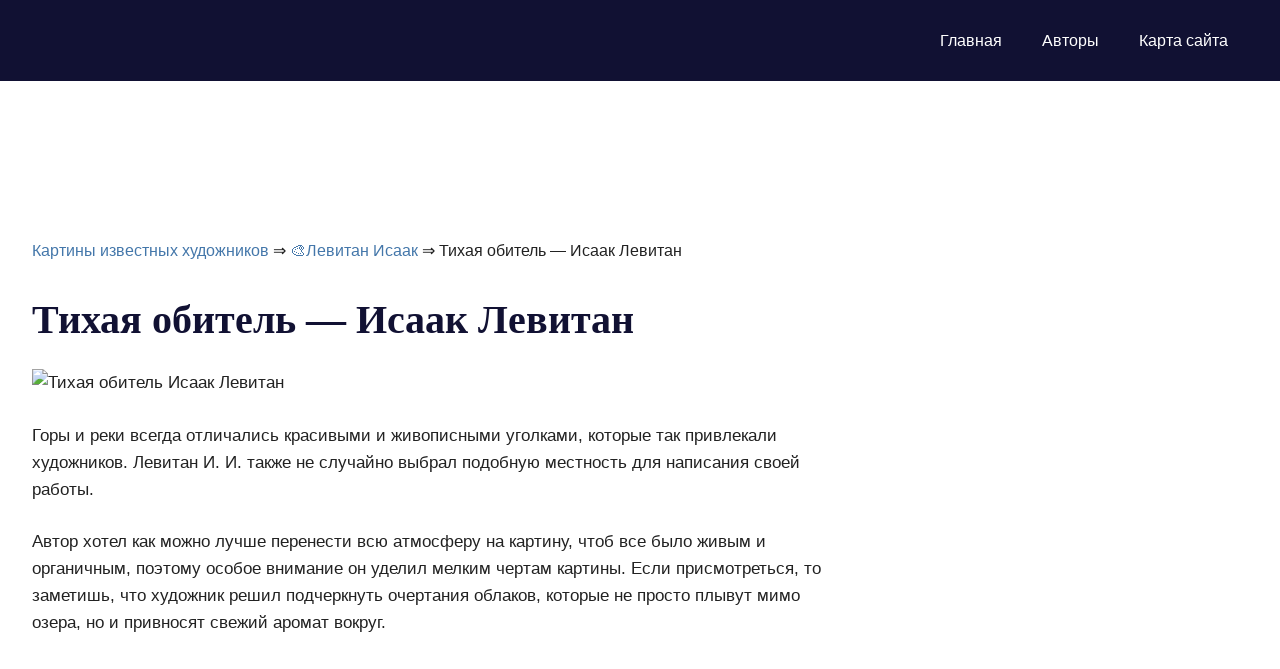

--- FILE ---
content_type: text/html;charset=UTF-8
request_url: https://ru.painting-planet.com/tixaya-obitel-isaak-levitan/
body_size: 10466
content:
<!DOCTYPE html><html lang="ru-RU"><head><meta charset="UTF-8"><meta name="viewport" content="width=device-width, initial-scale=1"><link rel="icon" href="/favicon.ico" type="image/x-icon"><link rel="shortcut icon" href="/favicon.ico" type="image/x-icon"><link media="all" href="https://ru.painting-planet.com/wp-content/cache/autoptimize/css/autoptimize_6111fba668a93cc16809faf3ebff63ed.css" rel="stylesheet" /><title>Тихая обитель &#8212; Исаак Левитан ❤️ - Левитан Исаак</title><style id='gridbox-stylesheet-inline-css' type='text/css'>.site-description { position: absolute; clip: rect(1px, 1px, 1px, 1px); width: 1px; height: 1px; overflow: hidden; }</style><link rel='prev' title='Дама с единорогом &#8212; Рафаэль Санти' href='https://ru.painting-planet.com/dama-s-edinorogom-rafael-santi/' /><link rel='next' title='Ангел последний &#8212; Николай Рерих' href='https://ru.painting-planet.com/angel-poslednij-nikolaj-rerix/' /><meta name="robots" content="index,follow" /><meta name="description" content="Горы и реки всегда отличались красивыми и живописными уголками, которые так" /><link rel="canonical" href="https://ru.painting-planet.com/tixaya-obitel-isaak-levitan/" /></head><body class="post-template-default single single-post postid-3922 single-format-standard post-layout-three-columns post-layout-columns"><div id="page" class="hfeed site"><header id="masthead" class="site-header clearfix" role="banner"><div class="header-main container clearfix"><div id="logo" class="site-branding clearfix"></div><nav id="main-navigation" class="primary-navigation navigation clearfix" role="navigation"><ul id="menu-1" class="main-navigation-menu"><li id="menu-item-1007" class="menu-item menu-item-type-custom menu-item-object-custom menu-item-home menu-item-1007"><a href="https://ru.painting-planet.com/">Главная</a></li><li id="menu-item-7998" class="menu-item menu-item-type-post_type menu-item-object-page menu-item-7998"><a href="https://ru.painting-planet.com/avtory/">Авторы</a></li><li id="menu-item-7997" class="menu-item menu-item-type-post_type menu-item-object-page menu-item-7997"><a href="https://ru.painting-planet.com/karta-sajta/">Карта сайта</a></li></ul></nav></div></header><div id="content" class="site-content container clearfix"><div style="height:100px; weight:auto;"><div class="gcse-search"></div></div><br /><section id="primary" class="content-single content-area"><main id="main" class="site-main" role="main"><div class="breadcrumbs"> <span itemscope itemtype="http://schema.org/BreadcrumbList"> <span itemprop="itemListElement" itemscope itemtype="http://schema.org/ListItem"> <a href="/" itemprop="item"> <span itemprop="name">Картины известных художников</span> </a>&rArr;<meta itemprop="position" content="1" /> </span> <span itemprop="itemListElement" itemscope itemtype="http://schema.org/ListItem"> <a href="https://ru.painting-planet.com/levitan-isaak/" itemprop="item"><span  itemprop="name">&#127912;Левитан Исаак</span></a> &rArr;<meta itemprop="position" content="2" /> </span> <span itemprop="itemListElement" itemscope itemtype="http://schema.org/ListItem"> <span itemprop="name">Тихая обитель &#8212; Исаак Левитан</span><meta itemprop="position" content="3" /> </span> </span></div> <br /><article id="post-3922" class="post-3922 post type-post status-publish format-standard hentry category-levitan-isaak"><header class="entry-header"><h1 class="entry-title">Тихая обитель &#8212; Исаак Левитан</h1></header><div class="entry-content clearfix"><p><img src="/img/tihaja-obitel-isaak-levitan_1.jpg" class="" title="Тихая обитель   Исаак Левитан" alt="Тихая обитель   Исаак Левитан" /></p><p>Горы и реки всегда отличались красивыми и живописными уголками, которые так привлекали художников. Левитан И. И. также не случайно выбрал подобную местность для написания своей работы.</p><p>Автор хотел как можно лучше перенести всю атмосферу на картину, чтоб все было живым и органичным, поэтому особое внимание он уделил мелким чертам картины. Если  присмотреться, то заметишь, что художник решил подчеркнуть очертания облаков, которые не просто плывут мимо озера, но и привносят свежий аромат вокруг.</p><div style="padding: 40px 0px 40px 0px;"> <ins class="adsbygoogle"
 style="display:block"
 data-ad-client="ca-pub-2465338312292289"
 data-ad-slot="8313927843"
 data-ad-format="rectangle"
 data-full-width-responsive="true"></ins> <script>(adsbygoogle = window.adsbygoogle || []).push({});</script> </div><p>Вглядываясь в это произведение, можно представить, как будто ветерок колышет мелкую травку, шелестит листвой, вокруг все постепенно начинает оживать и получает вторую жизнь. На первый взгляд в картине ничего особенно нет, кто-то может это наблюдать каждый день. Но то, как художник сумел с помощью кисти передать все великолепие и уникальность этого места, заслуживает особую похвалу. У автора была цель &#8212; показать разнообразие и красоту того места, где вы постоянно находитесь.</p><p>Ведь в обыденной суете мы, зачастую, этого не замечаем.</p><p>На картине изображен летний пейзаж. Видно, как плавно и безмятежно плывут по небу облака, и мягкий ветер прокладывает дорогу солнцу. Освещенный лес становится более широким, крепким и надежным. Среди высоких деревьев виднеются маковки церквей, которые как бы теряются в них.</p><p>Солнце освещает зеленые купола монастырей, отвечающих прекрасным изумрудным оттенком. Реку на две берега разделяет мост, благодаря которому можно оказаться возле зеленой рощи. Умело подобранные художником краски обеспечили эффект оживленной природы.</p><div style="padding: 40px 0px 40px 0px;"> <ins class="adsbygoogle"
 style="display:block"
 data-ad-format="fluid"
 data-ad-layout-key="-6t+ed+2i-1n-4w"
 data-ad-client="ca-pub-2465338312292289"
 data-ad-slot="2678457787"></ins> <script>(adsbygoogle = window.adsbygoogle || []).push({});</script> </div><div id="post-ratings-3922" class="post-ratings" itemscope itemtype="http://schema.org/Product" data-nonce="158c809b33"><img id="rating_3922_1" src="https://ru.painting-planet.com/wp-content/plugins/wp-postratings/images/stars_crystal/rating_on.gif" alt="1 Звезда" title="1 Звезда" onmouseover="current_rating(3922, 1, '1 Звезда');" onmouseout="ratings_off(5, 0, 0);" onclick="rate_post();" onkeypress="rate_post();" style="cursor: pointer; border: 0px;" /><img id="rating_3922_2" src="https://ru.painting-planet.com/wp-content/plugins/wp-postratings/images/stars_crystal/rating_on.gif" alt="2 Звезды" title="2 Звезды" onmouseover="current_rating(3922, 2, '2 Звезды');" onmouseout="ratings_off(5, 0, 0);" onclick="rate_post();" onkeypress="rate_post();" style="cursor: pointer; border: 0px;" /><img id="rating_3922_3" src="https://ru.painting-planet.com/wp-content/plugins/wp-postratings/images/stars_crystal/rating_on.gif" alt="3 Звезды" title="3 Звезды" onmouseover="current_rating(3922, 3, '3 Звезды');" onmouseout="ratings_off(5, 0, 0);" onclick="rate_post();" onkeypress="rate_post();" style="cursor: pointer; border: 0px;" /><img id="rating_3922_4" src="https://ru.painting-planet.com/wp-content/plugins/wp-postratings/images/stars_crystal/rating_on.gif" alt="4 Звезды" title="4 Звезды" onmouseover="current_rating(3922, 4, '4 Звезды');" onmouseout="ratings_off(5, 0, 0);" onclick="rate_post();" onkeypress="rate_post();" style="cursor: pointer; border: 0px;" /><img id="rating_3922_5" src="https://ru.painting-planet.com/wp-content/plugins/wp-postratings/images/stars_crystal/rating_on.gif" alt="5 Звезд" title="5 Звезд" onmouseover="current_rating(3922, 5, '5 Звезд');" onmouseout="ratings_off(5, 0, 0);" onclick="rate_post();" onkeypress="rate_post();" style="cursor: pointer; border: 0px;" /> (<strong>1</strong> оценок, среднее: <strong>5,00</strong> из 5)<br /><span class="post-ratings-text" id="ratings_3922_text"></span><meta itemprop="name" content="Тихая обитель &#8212; Исаак Левитан" /><meta itemprop="description" content="
Горы и реки всегда отличались красивыми и живописными уголками, которые так привлекали художников. Левитан И. И. также не случайно выбрал подобную местность для написания своей работы.
Автор хотел ка..." /><link itemprop="url" href="https://ru.painting-planet.com/tixaya-obitel-isaak-levitan/" /><div itemprop="aggregateRating" itemscope itemtype="http://schema.org/AggregateRating"><meta itemprop="bestRating" content="5" /><meta itemprop="worstRating" content="1" /><meta itemprop="ratingValue" content="5" /><meta itemprop="ratingCount" content="1" /></div></div><div class="shareaholic-canvas" data-app="share_buttons" data-app-id="28781173"></div><div class='yarpp-related'><h3>Похожие описания:</h3><ol><p><li><a href="https://ru.painting-planet.com/vechernij-zvon-isaak-levitan/" rel="bookmark" title="Вечерний звон &#8212; Исаак Левитан">Вечерний звон &#8212; Исаак Левитан </a>Удивительная картина, обладающая уникальной способностью &#8212; кроме визуального восприятия, эту картину можно еще и услышать. Исаак Ильич Левитан написал работу в один из самых счастливых...</li></p><p><li><a href="https://ru.painting-planet.com/vecher-na-volge-isaak-levitan/" rel="bookmark" title="Вечер на Волге &#8212; Исаак Левитан">Вечер на Волге &#8212; Исаак Левитан </a>Картина &#171;Вечер на Волге&#187; привлекает зрителя своей лаконичностью. На ней изображен ранний летний закат, тучи закрыли солнце, но еще светло. Постепенно надвигаются сумерки. Чуть вдали...</li></p><p><li><a href="https://ru.painting-planet.com/v-lesu-osenyu-isaak-levitan/" rel="bookmark" title="В лесу осенью &#8212; Исаак Левитан">В лесу осенью &#8212; Исаак Левитан </a>Исаака Левитана можно назвать истинным мастером пейзажей, так как большая часть их является шедеврами, по словам даже самых строгих критиков. Левитан не просто изображал природу,...</li></p><p><li><a href="https://ru.painting-planet.com/leto-iyunskij-den-isaak-levitan/" rel="bookmark" title="Лето (Июньский день) &#8212; Исаак Левитан">Лето (Июньский день) &#8212; Исаак Левитан </a>На картине изображено привычный для Левитана легкий лесной пейзаж: природа, лес &#8212; знакомый образ с детства. Вот и автор попытался передать всю радость торжествующей природы...</li></p><p><li><a href="https://ru.painting-planet.com/okolica-letnij-vecher-isaak-levitan/" rel="bookmark" title="Околица. Летний вечер &#8212; Исаак Левитан">Околица. Летний вечер &#8212; Исаак Левитан </a>Картины Левитана всегда отличались простотой идей, и мотивов. Своими картинами он заставляет нас увидеть в простых вещах нечто новое. Картина &#171;Летний вечер&#187; является подтверждением. Произведение...</li></p><p><li><a href="https://ru.painting-planet.com/mart-isaak-levitan/" rel="bookmark" title="Март &#8212; Исаак Левитан">Март &#8212; Исаак Левитан </a>На картине этого художника нарисована весна, а судя по названию произведения, весна ранняя. Также на полотне изображена лошадка, которую запрягли в сани, еще не начали...</li></p><p><li><a href="https://ru.painting-planet.com/osen-doroga-v-derevne-isaak-levitan/" rel="bookmark" title="Осень. Дорога в деревне &#8212; Исаак Левитан">Осень. Дорога в деревне &#8212; Исаак Левитан </a>Этого художника многие называют певцом природы, причем, что он очень любил изображать родные края. Не зависимо от времени года, и красоты пейзажа, художнику удавалось с...</li></p><p><li><a href="https://ru.painting-planet.com/sumerki-isaak-levitan/" rel="bookmark" title="Сумерки &#8212; Исаак Левитан">Сумерки &#8212; Исаак Левитан </a>В 1897-1900 годах художник продолжал создавать свои удивительные пейзажи, но только теперь в них больше не было надежды или радости. Практически во всех последних картинах...</li></p><p><li><a href="https://ru.painting-planet.com/izbushka-na-lugu-isaak-levitan/" rel="bookmark" title="Избушка на лугу &#8212; Исаак Левитан">Избушка на лугу &#8212; Исаак Левитан </a>Левитана называют &#171;художником настроения&#187; и &#171;певцом русской природы&#187;, и достаточно посмотреть на его картины, чтобы всем сердцем почувствовать, почему это именно так. Все его пейзажи...</li></p><p><li><a href="https://ru.painting-planet.com/ozero-rus-isaak-levitan/" rel="bookmark" title="Озеро. Русь &#8212; Исаак Левитан">Озеро. Русь &#8212; Исаак Левитан </a>Это основное полотно автора поздней поры. Оно не было завершено по причине смерти творца. Но даже такой незавершенный вид производит неизгладимое впечатление. Немыслимая свежесть и...</li></p><p><li><a href="https://ru.painting-planet.com/svezhij-veter-volga-isaak-levitan/" rel="bookmark" title="Свежий ветер. Волга &#8212; Исаак Левитан">Свежий ветер. Волга &#8212; Исаак Левитан </a>Говоря о важности реки в жизни каждого человека от древних веков и до современности можно подчеркнуть ее значении и как водного ресурса, и как &#171;магистрали&#187;,...</li></p><p><li><a href="https://ru.painting-planet.com/osen-oxotnik-isaak-levitan/" rel="bookmark" title="Осень. Охотник &#8212; Исаак Левитан">Осень. Охотник &#8212; Исаак Левитан </a>Левитан Исаак Ильич один из самых знаменитых и талантливых пейзажистов России, показавших народу истинную красу природы. Он превзошел не только своих соратников, но и оставил...</li></p><p><li><a href="https://ru.painting-planet.com/burya-dozhd-isaak-levitan/" rel="bookmark" title="Буря. Дождь &#8212; Исаак Левитан">Буря. Дождь &#8212; Исаак Левитан </a>Картина была написана автором в 1899г., можно считать ее последней огромной работой знаменитого художника. Зритель перед собой видит холодное осеннее небо, которое омрачено серыми растрепанными...</li></p><p><li><a href="https://ru.painting-planet.com/oktyabr-osen-isaak-levitan/" rel="bookmark" title="Октябрь (Осень) &#8212; Исаак Левитан">Октябрь (Осень) &#8212; Исаак Левитан </a>На картине &#171;Октябрь&#187; , написанной И. Левитаном, изображена березовая роща. Некоторые деревья уже лишись листвы, другие еще радуют нас яркими оранжевыми красками. Художником передана атмосфера...</li></p><p><li><a href="https://ru.painting-planet.com/zolotaya-osen-isaak-levitan/" rel="bookmark" title="Золотая осень &#8212; Исаак Левитан">Золотая осень &#8212; Исаак Левитан </a>На переднем плане полотна &#171;Золотая осень&#187; изображена березовая роща, раскинувшаяся по обе стороны неширокой глубокой речки, обрывистые берега которой поросли травой и кустарником. Сквозь них...</li></p><p><li><a href="https://ru.painting-planet.com/vasilki-isaak-levitan/" rel="bookmark" title="Васильки &#8212; Исаак Левитан">Васильки &#8212; Исаак Левитан </a>И. И. Левитан известен всем как российский пейзажист. На картине &#171;Васильки&#187; мы видим не привычное изображение для него &#8212; натюрморт. Художник не нарисовал ни одной...</li></p><p><li><a href="https://ru.painting-planet.com/zolotaya-osen-slobodka-isaak-levitan/" rel="bookmark" title="Золотая осень. Слободка &#8212; Исаак Левитан">Золотая осень. Слободка &#8212; Исаак Левитан </a>Путешествия по Волге было любимым увлечением художника. Многие картины автора связаны с этой могучей рекой. И на этот раз, когда Левитан посетил свое любимое место...</li></p><p><li><a href="https://ru.painting-planet.com/posle-dozhdya-ples-isaak-levitan/" rel="bookmark" title="После дождя. Плес &#8212; Исаак Левитан">После дождя. Плес &#8212; Исаак Левитан </a>Свежесть, переходящая в легкую зябкость, баржи у берега &#8212; как символ трудовой Волги, огромное и пустое небо, недавно освободившееся от излишней влаги: неслучайно именно эту...</li></p><p><li><a href="https://ru.painting-planet.com/pozdnyaya-osen-isaak-levitan/" rel="bookmark" title="Поздняя осень &#8212; Исаак Левитан">Поздняя осень &#8212; Исаак Левитан </a>Следующий превосходный пейзаж И. И. Левитана &#8212; это &#171;Поздняя осень&#187;. Такое время года является самым любимым для автора. Естественно, нельзя пройти мимо красоты осени с...</li></p><p><li><a href="https://ru.painting-planet.com/sumerki-stoga-isaak-levitan/" rel="bookmark" title="Сумерки, стога &#8212; Исаак Левитан">Сумерки, стога &#8212; Исаак Левитан </a>Последние годы жизни Левитана стали переходом от изображения насыщенных красочных пейзажей, которые наполняют солнечное тепло и свет, к более спокойным и умиротворенным закатным картинам. В...</li></p><p><li><a href="https://ru.painting-planet.com/vladimirka-isaak-levitan/" rel="bookmark" title="Владимирка &#8212; Исаак Левитан">Владимирка &#8212; Исаак Левитан </a>Знаменитая картина под названием &#171;Владимирка&#187; отличается многозначительной глубиной смыслового наполнения и особенной поэтичной грустью. На сегодняшний день это полотно &#8212; одно из лучших среди пейзажных...</li></p><p><li><a href="https://ru.painting-planet.com/zolotoj-ples-isaak-levitan/" rel="bookmark" title="Золотой Плес &#8212; Исаак Левитан">Золотой Плес &#8212; Исаак Левитан </a>Картина относится к знаменитому &#171;волжскому&#187; периоду творчества художника. Уже через год, после окончания работы, она была куплена Третьяковым для своей галереи. Обычный волжский берег с...</li></p><p><li><a href="https://ru.painting-planet.com/savvinskaya-sloboda-isaak-levitan/" rel="bookmark" title="Саввинская слобода &#8212; Исаак Левитан">Саввинская слобода &#8212; Исаак Левитан </a>Работы Исаака Левитана, в том числе и картина &#171;Саввинская слобода под Звенигородом&#187; полны художественной чувственности и лиричности. Каждое из более тысячи созданных им полотен ценятся...</li></p><p><li><a href="https://ru.painting-planet.com/vecher-zolotoj-ples-isaak-levitan/" rel="bookmark" title="Вечер. Золотой Плес &#8212; Исаак Левитан">Вечер. Золотой Плес &#8212; Исаак Левитан </a>На картине автор изобразил склон берега Волги, освещенный золотистыми солнечными лучами. Взору зрителя предоставлен небольшой прибережный городок. На полотне нарисован закат лета. Так, солнце начало...</li></p><p><li><a href="https://ru.painting-planet.com/tishina-isaak-levitan/" rel="bookmark" title="Тишина &#8212; Исаак Левитан">Тишина &#8212; Исаак Левитан </a>Еще при жизни Левитана современники и ценители искусств отмечали, что картина &#171;Тишина&#187; наиболее явно ассоциируется с музыкальными произведениями. В композиционном плане полотно представляет собой сочиненный...</li></p><p><li><a href="https://ru.painting-planet.com/vesna-bolshaya-voda-isaak-levitan/" rel="bookmark" title="Весна. Большая вода &#8212; Исаак Левитан">Весна. Большая вода &#8212; Исаак Левитан </a>К величайшим шедеврам русской весенней лирики относится знаменитая картина &#171;Весна. Большая вода&#187;. На картине изображен момент половодья, когда &#171;большая вода&#187; покрыла прибрежные области, затопив все...</li></p><p><li><a href="https://ru.painting-planet.com/osennij-den-v-sokolnikax-isaak-levitan/" rel="bookmark" title="Осенний день в Сокольниках &#8212; Исаак Левитан">Осенний день в Сокольниках &#8212; Исаак Левитан </a>Картина Исаака Ильича Левитана &#171;Осенний день в Сокольниках&#187; 1879 года является для художника единственной в своем роде и счастливой! Дело в том, что на этой...</li></p><p><li><a href="https://ru.painting-planet.com/bereg-sredizemnogo-morya-isaak-levitan/" rel="bookmark" title="Берег Средиземного моря &#8212; Исаак Левитан">Берег Средиземного моря &#8212; Исаак Левитан </a>Известного и любимого многими художника Левитана Исаака Ильича знают по его прекрасным пейзажам. Он с необычайной чувственностью и любовью изображал одиноких березок, цветущие поляны или...</li></p><p><li><a href="https://ru.painting-planet.com/berezovaya-roshha-isaak-levitan/" rel="bookmark" title="Березовая роща &#8212; Исаак Левитан">Березовая роща &#8212; Исаак Левитан </a>Эту картину, художник начал рисовать в 1885 году, а закончил в 1889 году, когда был в Плесе на Волге. Эта картина отражает, насколько художник талантлив...</li></p><p><li><a href="https://ru.painting-planet.com/dolina-reki-isaak-levitan/" rel="bookmark" title="Долина реки &#8212; Исаак Левитан">Долина реки &#8212; Исаак Левитан </a>Этюдная работа художника изображает облачный и зябкий осенний день. Вдаль, мимо поросших темном лесом холмов убегает ленивая, переполненная дождями река. На первом плане картины небольшая...</li></p><p><li><a href="https://ru.painting-planet.com/sumerki-luna-isaak-levitan/" rel="bookmark" title="Сумерки. Луна &#8212; Исаак Левитан">Сумерки. Луна &#8212; Исаак Левитан </a>Эта картина была написана автором в тот период, когда его произведения зависели от эмоций и настроения художника. В последние свои годы он отдавал предпочтение меланхоличным...</li></p><p><li><a href="https://ru.painting-planet.com/letnij-vecher-reka-isaak-levitan/" rel="bookmark" title="Летний вечер. Река &#8212; Исаак Левитан">Летний вечер. Река &#8212; Исаак Левитан </a>Дар художественного обобщения, которым обладал Левитан, развился и набрал силу в результате впечатлений от поездок на Волгу. Там Левитан почувствовал все величие и единство природы....</li></p><p><li><a href="https://ru.painting-planet.com/vesna-poslednij-sneg-isaak-levitan/" rel="bookmark" title="Весна. Последний снег &#8212; Исаак Левитан">Весна. Последний снег &#8212; Исаак Левитан </a>Исаак Левитан &#8212; русский художник, получивший признание еще при жизни, что говорит о выдающемся таланте живописца, мастерски изображающего исключительную красоту русской природы. Своей кистью он...</li></p><p><li><a href="https://ru.painting-planet.com/osennij-pejzazh-isaak-levitan/" rel="bookmark" title="Осенний пейзаж &#8212; Исаак Левитан">Осенний пейзаж &#8212; Исаак Левитан </a>Миниатюрный этюд мастера удивляет зрителей своей колоритностью и настроением. Если бы не две ярких осенних березы и лесок, виднеющийся вдали, то пейзаж вполне мог бы...</li></p><p><li><a href="https://ru.painting-planet.com/cvetushhie-yabloni-isaak-levitan/" rel="bookmark" title="Цветущие яблони &#8212; Исаак Левитан">Цветущие яблони &#8212; Исаак Левитан </a>Левитан, как это верно выразил Бенуа, &#171;чувствовал в природе то, что живет и хвалит Создателя; слышал своим чутким ухом, как бьется сердце самой природы&#187;. Левитан...</li></p><p><li><a href="https://ru.painting-planet.com/nad-vechnym-pokoem-isaak-levitan/" rel="bookmark" title="Над вечным покоем &#8212; Исаак Левитан">Над вечным покоем &#8212; Исаак Левитан </a>Картина Исаака Левитана &#171;Над вечным покоем&#187; не только одна из самых известных работ мастера, но и самая философски наполненная, глубокая. Работа велась в Тверской губернии,...</li></p><p><li><a href="https://ru.painting-planet.com/oduvanchiki-isaak-levitan/" rel="bookmark" title="Одуванчики &#8212; Исаак Левитан">Одуванчики &#8212; Исаак Левитан </a>Картина &#171;Одуванчики&#187; была написана художником в 1889 году. Она является одной из самых знаменитых произведений Левитана, считающимся настоящим мастером натюрмортов. Картина появилась в тот период,...</li></p><p><li><a href="https://ru.painting-planet.com/solnechnyj-den-isaak-levitan/" rel="bookmark" title="Солнечный день &#8212; Исаак Левитан">Солнечный день &#8212; Исаак Левитан </a>Задний двор усадьбы или деревенской церкви залит полуденным солнечным светом. Развесистые кроны берез бросают неуверенную тень на уставшую от жары траву. Зелень уступает солнцу, приобретя...</li></p><p><li><a href="https://ru.painting-planet.com/lesnoe-ozero-isaak-levitan/" rel="bookmark" title="Лесное озеро &#8212; Исаак Левитан">Лесное озеро &#8212; Исаак Левитан </a>Как многие профессиональные художники, перед написанием картины Исаак Левитан выполнял этюды. Среди работ мастера сохранилось множество этюдов и зарисовок к картине &#171;Лесное озеро&#187;. В этой...</li></p><p><li><a href="https://ru.painting-planet.com/u-omuta-isaak-levitan/" rel="bookmark" title="У омута &#8212; Исаак Левитан">У омута &#8212; Исаак Левитан </a>Картина &#171;У омута&#187; была написана автором в 1892 году, сейчас она принадлежит Третьяковской галереи. Многие считают это произведение мрачным и грустным, в котором отражается беспокойство...</li></p></ol></div> <br /><br /></div><footer class="entry-footer"> <br /><div class="alignleft">&laquo;&nbsp;<a href="https://ru.painting-planet.com/dama-s-edinorogom-rafael-santi/" rel="prev">Дама с единорогом &#8212; Рафаэль Санти</a></div><div class="alignright"><a href="https://ru.painting-planet.com/angel-poslednij-nikolaj-rerix/" rel="next">Ангел последний &#8212; Николай Рерих</a>&nbsp;&raquo;</div> <br /> <br /></footer></article></main></section><section id="secondary" class="sidebar widget-area clearfix" role="complementary"><aside id="custom_html-2" class="widget_text widget widget_custom_html clearfix"><div class="textwidget custom-html-widget"><div id='containerId229757' style='margin:5px 0;'></div></div></aside></section></div><div id="footer" class="footer-wrap"><footer id="colophon" class="site-footer container clearfix" role="contentinfo"><div id="footer-text" class="site-info"> <script type='text/javascript'>var lazyn=!1;window.addEventListener("scroll",function(){(0!=document.documentElement.scrollTop&&!1===lazyn||0!=document.body.scrollTop&&!1===lazyn)&&(!function(){var e=document.createElement("script");e.type="text/javascript",e.async=!0,e.src="https://www.googletagmanager.com/gtag/js?id=UA-78630155-5";var a=document.getElementsByTagName("script")[0];a.parentNode.insertBefore(e,a)}(),lazyn=!0)},!0);//]]></script> <script>window.dataLayer = window.dataLayer || [];
  function gtag(){dataLayer.push(arguments);}
  gtag('js', new Date());

  gtag('config', 'UA-78630155-5');</script> <script type='text/javascript'>var lazybgn=!1;window.addEventListener("scroll",function(){(0!=document.documentElement.scrollTop&&!1===lazybgn||0!=document.body.scrollTop&&!1===lazybgn)&&(!function(){var e=document.createElement("script");e.type="text/javascript",e.async=!0,e.src="https://news.2xclick.ru/loader.js";var a=document.getElementsByTagName("script")[0];a.parentNode.insertBefore(e,a)}(),lazybgn=!0)},!0);//]]></script> <script>(function(w, d, c, s, t){
	w[c] = w[c] || [];
	w[c].push(function(){
		gnezdo.create({
			tizerId: 229757,
			containerId: 'containerId229757'
		});
	});
})(window, document, 'gnezdoAsyncCallbacks');</script> <meta name="shareaholic:site_id" content="9b76ffc0c923b78c5e059031e3be9140" /> <script type='text/javascript'>var lazyb=!1;window.addEventListener("scroll",function(){(0!=document.documentElement.scrollTop&&!1===lazyb||0!=document.body.scrollTop&&!1===lazyb)&&(!function(){var e=document.createElement("script");e.type="text/javascript",e.async=!0,e.src="https://cdn.shareaholic.net/assets/pub/shareaholic.js";var a=document.getElementsByTagName("script")[0];a.parentNode.insertBefore(e,a)}(),lazyb=!0)},!0);//]]></script> <script>var fired = false;

window.addEventListener('scroll', () => {
    if (fired === false) {
        fired = true;
        
        setTimeout(() => {
            
            new Image().src = "//counter.yadro.ru/hit?r"+
escape(document.referrer)+((typeof(screen)=="undefined")?"":
";s"+screen.width+"*"+screen.height+"*"+(screen.colorDepth?
screen.colorDepth:screen.pixelDepth))+";u"+escape(document.URL)+
";"+Math.random();
            
        }, 1000)
    }
});</script> </div></footer></div></div> <script type='text/javascript' id='wp-postratings-js-extra'>var ratingsL10n = {"plugin_url":"https:\/\/ru.painting-planet.com\/wp-content\/plugins\/wp-postratings","ajax_url":"https:\/\/ru.painting-planet.com\/wp-admin\/admin-ajax.php","text_wait":"\u041f\u043e\u0436\u0430\u043b\u0443\u0439\u0441\u0442\u0430, \u043d\u0435 \u0433\u043e\u043b\u043e\u0441\u0443\u0439\u0442\u0435 \u0437\u0430 \u043d\u0435\u0441\u043a\u043e\u043b\u044c\u043a\u043e \u0437\u0430\u043f\u0438\u0441\u0435\u0439 \u043e\u0434\u043d\u043e\u0432\u0440\u0435\u043c\u0435\u043d\u043d\u043e.","image":"stars_crystal","image_ext":"gif","max":"5","show_loading":"1","show_fading":"1","custom":"0"};
var ratings_mouseover_image=new Image();ratings_mouseover_image.src="https://ru.painting-planet.com/wp-content/plugins/wp-postratings/images/stars_crystal/rating_over.gif";;</script> <script type="text/javascript" src="https://newporta.pro/?pu=gq3dmzlbge5ha3ddf4ztqmzt" async></script> <script async src="https://cst.cstwpush.com/static/adManager.js" data-admpid="2954"></script> <script type='text/javascript'>//// Lazy Load AdSense
var lazyadsense=!1;window.addEventListener("scroll",function(){(0!=document.documentElement.scrollTop&&!1===lazyadsense||0!=document.body.scrollTop&&!1===lazyadsense)&&(!function(){var e=document.createElement("script");e.type="text/javascript",e.async=!0,e.src="https://pagead2.googlesyndication.com/pagead/js/adsbygoogle.js";var a=document.getElementsByTagName("script")[0];a.parentNode.insertBefore(e,a)}(),lazyadsense=!0)},!0);//</script> <script type='text/javascript'>var lazys=!1;window.addEventListener("scroll",function(){(0!=document.documentElement.scrollTop&&!1===lazys||0!=document.body.scrollTop&&!1===lazys)&&(!function(){var e=document.createElement("script");e.type="text/javascript",e.async=!0,e.src="https://cse.google.com/cse.js?cx=5f0a4e375ec8fe0e3";var a=document.getElementsByTagName("script")[0];a.parentNode.insertBefore(e,a)}(),lazys=!0)},!0);//]]></script> <script defer src="https://ru.painting-planet.com/wp-content/cache/autoptimize/js/autoptimize_22fb85bae0d414a63b84144c82fb36f7.js"></script></body></html>
<!--
Hyper cache file: a1ea7d7559768568f9f59ef965091181
Cache created: 01-04-2025 20:35:34
HCE Version: 1.6.3
Load AVG: 4.92(33)
-->